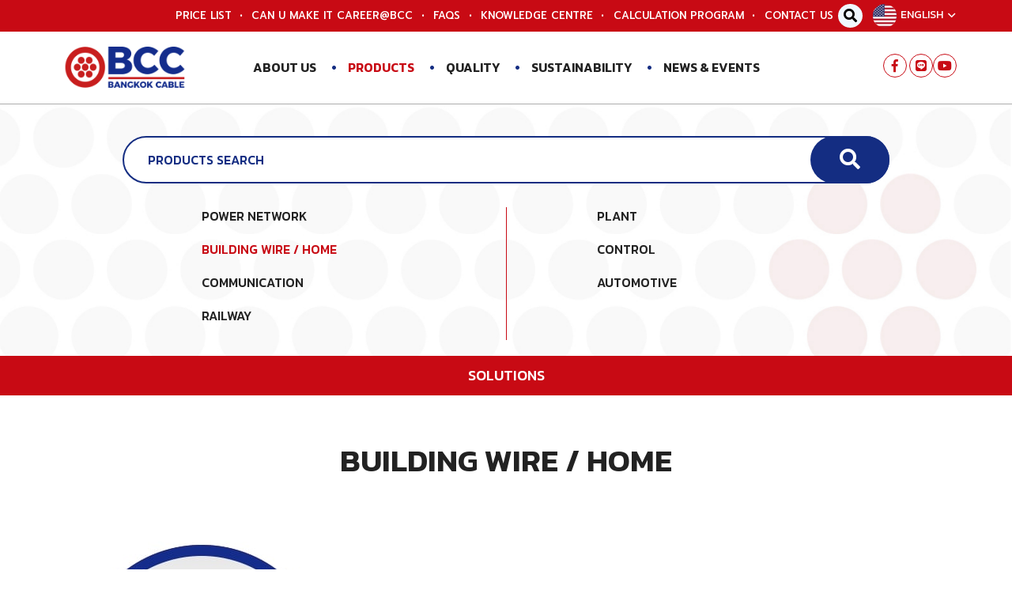

--- FILE ---
content_type: text/html; charset=UTF-8
request_url: https://www.bangkokcable.com/en/solutions/building-wire-home-2
body_size: 9656
content:










<!doctype html>
<html class="no-js" lang="zxx"><!-- InstanceBegin template="/Templates/templates.dwt.php" codeOutsideHTMLIsLocked="false" -->
<head>
		
<link rel="canonical" href="https://www.bangkokcable.com/en/solutions/building-wire-home-2" />
    <link rel="alternate" href="https://www.bangkokcable.com/en/solutions/building-wire-home-2" hreflang="en" />
    <link rel="alternate" href="https://www.bangkokcable.com/th/solutions/building-wire-home-2" hreflang="th" />
<!-- Google Tag Manager -->
<script>(function(w,d,s,l,i){w[l]=w[l]||[];w[l].push({'gtm.start':
	new Date().getTime(),event:'gtm.js'});var f=d.getElementsByTagName(s)[0],
	j=d.createElement(s),dl=l!='dataLayer'?'&l='+l:'';j.async=true;j.src=
	'https://www.googletagmanager.com/gtm.js?id='+i+dl;f.parentNode.insertBefore(j,f);
	})(window,document,'script','dataLayer','GTM-MKDLJQZ');</script>
<!-- End Google Tag Manager -->

<!-- Global site tag (gtag.js) - Google Analytics -->
<script async src="https://www.googletagmanager.com/gtag/js?id=UA-51116553-1"></script>
<script>
	window.dataLayer = window.dataLayer || [];
	function gtag(){dataLayer.push(arguments);}
	gtag('js', new Date());

	gtag('config', 'UA-51116553-1');
</script>

<script type="application/ld+json">
{
  "@context": "https://schema.org",
  "@type": "LocalBusiness",
  "name": "Bangkok Cable",
  "image": "https://www.bangkokcable.com/assets/img/bcc-bangkokcable.png",
  "url": "https://www.bangkokcable.com/",
  "telephone": "(+66)2 254 4550-9",
  "address": {
    "@type": "PostalAddress",
    "streetAddress": "ราชดำริ",
    "addressLocality": "ลุมพินี",
    "postalCode": "10330",
    "addressCountry": "TH"
  }  
}
</script>        
        <base href="https://www.bangkokcable.com/" />
        <meta charset="utf-8">
        <meta http-equiv="x-ua-compatible" content="ie=edge">
        <!-- InstanceBeginEditable name="doctitle" -->
        <title>Solutions - BANGKOK CABLE CO., LTD.</title>
        <!-- InstanceEndEditable -->
        <meta name="description" content="With more than five decades of sustainable growth, Bangkok Cable has established the reputation and 
			success of being Thailand’s leading manufacturer of electric wires and cables." />
        <meta name="Robots" content="index,follow" />
		<meta name="googlebot" content="index,follow,noarchive">

        <!--favicon icon-->
        <link rel="shortcut icon" type="/img/png" href="assets/img/favicon-bangkokcable.png">

        <!-- APPLE TOUCH ICON -->
        <link rel="apple-touch-icon" href="assets/img/webclip.png">

        <!-- OG TAGS -->
        <meta property="og:title" content="บริษัท สายไฟฟ้าบางกอกเคเบิ้ล จำกัด ผู้ผลิตสายไฟฟ้าและสายเคเบิ้ลชั้นนำของประเทศไทย" />
        <meta property="og:type" content="website" />
        <meta property="og:image" content="https://www.bangkokcable.com/assets/img/webclip.png" />
        <meta property="og:url" content="https://www.bangkokcable.com/" />
        <meta property="og:description" content="ผู้ผลิตสายไฟฟ้าและสายเคเบิ้ลชั้นนำของประเทศไทย ผลิตภัณฑ์คุณภาพที่ดีที่สุด พร้อมการบริการที่เหนือกว่า ในราคาที่เหมาะสม 
	และได้รับความไว้วางใจสูงสุดจากลูกค้า และพันธมิตรทางธุรกิจทั่วโลก" />

        <link rel="stylesheet" href="https://use.fontawesome.com/releases/v5.8.1/css/all.css" integrity="sha384-50oBUHEmvpQ+1lW4y57PTFmhCaXp0ML5d60M1M7uH2+nqUivzIebhndOJK28anvf" crossorigin="anonymous">
        <link href="https://fonts.googleapis.com/css?family=Kanit:200,300,400,500,600,700&display=swap" rel="stylesheet">

        <meta name="viewport" content="width=device-width, initial-scale=1">

        <link rel="manifest" href="Templates/site.webmanifest">
        <!-- Place favicon.ico in the root directory -->

		<!-- CSS here -->
        <link rel="stylesheet" href="assets/css/bootstrap.min.css">
        <link rel="stylesheet" href="assets/css/owl.carousel.min.css">
        <link rel="stylesheet" href="assets/css/animate.min.css">
        <link rel="stylesheet" href="assets/css/magnific-popup.css">
        <link rel="stylesheet" href="assets/css/fontawesome-all.min.css">
        <link rel="stylesheet" href="assets/css/themify-icons.css">
        <link rel="stylesheet" href="assets/css/meanmenu.css">
        <link rel="stylesheet" href="assets/css/slick.css">
        <link rel="stylesheet" href="assets/css/main.css">
        <link rel="stylesheet" href="assets/css/responsive.css">

        <!-- Slider Revolution CSS Files -->
        <link rel="stylesheet" type="text/css" href="assets/rs/css/settings.css">
        <link rel="stylesheet" type="text/css" href="assets/rs/css/layers.css">
        <link rel="stylesheet" type="text/css" href="assets/rs/css/navigation.css">
        <!-- Map -->
        <link rel="stylesheet" type="text/css" href="assets/css/customtab_location.css">		
        
        
<!-- InstanceBeginEditable name="head" -->
<!--<script type="text/javascript" src="http://code.jquery.com/jquery-latest.min.js"></script>
<script src="js/products.js"></script>-->
<script type="text/javascript">
$(function(){
    // เงื่อนไข event เมื่อมีการเลื่อน scrollbar ในหน้าเพจ  
     $(window).scroll(function(){  
//      เมื่อเลื่อน scroll bar หน้าเพจ ถึงตำแหน่งที่มากกว่าหรือเท่ากับตำแหน่งที่ต้องการ
//      เมื่อเลื่อน scroll bar หน้าเพจ ถึงตำแหน่ง ที่ทำให้ div
//      class ชื่อ my_float_div ชิดขอบบนพอดี หาจากคำสั่ง
//      console.log($(document).scrollTop());
         if($(document).scrollTop()>270){ 
            $(".my_float_div").css({ /*  */
                'position':'fixed',
                'top':'20px',
				'height':'125px',
				'margin-top':'45px'
            });
         }else{  // เลื่อนกลับมาอยู่ตำแหน่งเดิม ถ้าไม่อยู่ในเงื่อนไข
            $(".my_float_div").css({
                'position':'relative',
				'top':'0px'
			
	
            });
         }  
     });     
});
</script>

<style type="text/css">
	footer{
		position: relative;
		z-index: 0;
	}
	
	.extra-info .contact-map{
		min-height: initial;
	}
	.extra-info.info-open .contact-map{
		min-height: 350px;
	}
	.info-button{
		left: 50% !important;
		position: relative !important;
		margin-left: -70px !important;
	}
	
	header{
		position: relative;
		z-index: 10000;
	}
	.extra-info-1{
		position: relative;
		top: -379px;/*457*/
	}
	@media(min-width: 992px) and (max-width: 1199px){
		.extra-info-1{
		position: relative;
		top: -401px;/*457*/}
	}
	@media(min-width: 769px) and (max-width: 991px){
		.extra-info-1{
		position: relative;
		top: -379px;/*457*/}
	}
	@media(min-width: 415px) and (max-width: 767px){
		.extra-info-1{
		position: relative;
		top: -506px;/*457*/}
	}
	@media(min-width: 342px) and (max-width: 414px){
		.extra-info-1{
		position: relative;
		top: -505px;/*457*/}
	}
	@media(min-width: 320px) and (max-width: 341px){
		.extra-info-1{
		position: relative;
		top: -527px;/*457*/}
	}
	.extra-info-1.info-open-1{
		position: initial;
	}
	.extra-info-1 .history-area{
		min-height: initial;
	}
	.extra-info-1.info-open-1 .history-area{
		min-height: 368px;
	}
	.info-button-1{
		/*left: 50% !important;*/
		position: relative !important;
		/*margin-left: -70px !important;*/
	}
	
	.my_float_div{
    position:relative;
    display:block;
	text-align: center;
  	width: 100%;
    background-color:#fff;
    z-index: 9999;
	}
</style>
<!-- InstanceEndEditable -->
</head>

<body>
<!-- Google Tag Manager (noscript) -->
<noscript><iframe src="https://www.googletagmanager.com/ns.html?id=GTM-MKDLJQZ"
height="0" width="0" style="display:none;visibility:hidden"></iframe></noscript>
<!-- End Google Tag Manager (noscript) -->
<!-- header-start -->
<header>
<div class="header-top-area header-border d-md-block ">
    <div class="container-fluid">  
        <div class="row"> 
    <div class="header-info">
                    <span class="mail-header-icon"> <a href="assets/img/pdf/BCC_E-Book_PriceList.pdf" target="new">PRICE LIST</a></span>
                    <!-- <span class="mail-header-icon"><span style="margin-right: 17px;">•</span> <a href="https://www.bangkokcable.com/en/distribution" >DISTRIBUTION CHANNEL</a></span> -->
                    <span class="mail-header-icon"><span style="margin-right: 17px;">•</span> <a href="https://www.bangkokcable.com/en/join-us" >CAN U MAKE IT CAREER@BCC</a></span>
                    <span class="mail-header-icon"><span style="margin-right: 17px;">•</span> <a href="https://www.bangkokcable.com/en/faq" >FAQS</a></span>
                    <span class="mail-header-icon"><span style="margin-right: 17px;">•</span> <a href="https://www.bangkokcable.com/en/knowledge" >KNOWLEDGE CENTRE</a></span>
                    <span class="mail-header-icon"><span style="margin-right: 17px;">•</span> <a href="https://www.bangkokcable.com/en/calculation" >CALCULATION PROGRAM</a></span>
                    <span class="mail-header-icon"><span style="margin-right: 17px;">•</span> <a href="https://www.bangkokcable.com/en/contact" >CONTACT US</a></span>
                </div>
          <div class="header-top-right top-menu-992">
                    
                    <div class="header-lang  pos-rel f-right" style="display: flex;right: 0;top: 0; position: absolute;">
                        <div class="topnav-language f-right  top-menu-992" style="margin: 8px 3px;position: relative;left: 0px;"> <span><a href="javascript:openSearch();" style="background-color: aliceblue;padding: 3px 7px;border-radius: 50%;"><i style="color: black;font-size: 17px !important;position: relative;" class="fas fa-search"></i></a></span></div>
                        <div class="lang-icon">         
                        	<a href='/en/solutions/building-wire-home-2'><img src='assets/img/EN.png' alt=''>ENGLISH <i class='far fa-angle-down'></i></a>                        </div>
                        <ul class="header-lang-list">
                            <li>        
                        	<a href='/th/solutions/building-wire-home-2'><img src='assets/img/TH.png' alt=''>ภาษาไทย</a></li>
                        </ul>
                    </div>
                </div>     
        
        </div> 
    </div>
</div>
<div id="sticky-header" class="main-menu-area pl-55 pr-55" style="border-bottom: 1px solid #acacac; background:#fff;">
    <div class="container-fluid">
        <div class="row">
            <!--<div class="col-xl-3 col-lg-2 d-flex align-items-center">-->
            <div class="col-xl-2 col-lg-2 d-flex align-items-center">
                <div class="logo">
                                        <a href="https://www.bangkokcable.com/en/home"><img src="assets/img/bcc-bangkokcable.png" alt="" /></a> 
                </div>
            </div>
            <!--<div class="col-xl-8 col-lg-9">-->
            <div class="col-xl-8 col-lg-8">
                <div class="main-menu text-center">
                    <nav id="mobile-menu">
                        <ul>
                            <li ><a>ABOUT US</a>
                                <ul class="sub-menu text-left">
                                
                                	<li><a href="https://www.bangkokcable.com/en/history">OUR JOURNEY</a></li>
                                    <li><a href="https://www.bangkokcable.com/en/mission">VISION, MISSION AND CORE VALUES</a></li>
                                    <!--<li><a href="https://www.bangkokcable.com/en/management">MANAGEMENT TEAM</a></li>-->
                                    <li><a href="https://www.bangkokcable.com/en/board">BOARD OF DIRECTORS</a></li>
                                    <!-- <li><a href="https://www.bangkokcable.com/en/structure">BUSINESS STRUCTURE</a></li> -->
                                    <li><a href="https://www.bangkokcable.com/en/corporate">CORPORATE GOVERNANCE</a></li>
                                    <li><a href="https://www.bangkokcable.com/en/businesses">BCC GROUP OF COMPANIES</a></li>
                                    <li><a href="https://www.bangkokcable.com/en/new-era">NEW ERA OF SUSTAINABLE GROWTH</a></li>
                                    <li><a href="https://www.bangkokcable.com/en/project">SUCCESS STORIES</a></li>
                                    <!--<li><a href="https://www.bangkokcable.com/en/awards">AWARDS</a></li>-->
                                    <li><a href="https://www.bangkokcable.com/en/code-conduct">CODE OF CONDUCT</a></li>
                                    <li><a href="https://www.bangkokcable.com/en/ceo-message">PRESIDENT & CEO MESSAGE</a></li>
                                                                    </ul>
                            </li>
                            <!--<li><a href="https://www.bangkokcable.com/en/products"><span class="hidden-sm" style="color: #142d82; margin-right: 11px; top: -4px; font-size: 18px;">•</span> PRODUCTS</a></li>-->
                            <li class='active'><a><span class="hidden-sm" style="color: #142d82; margin-right: 11px; top: -4px; font-size: 18px;">•</span> PRODUCTS</a>
                                <ul class="sub-menu text-left">
                                    <li><a href="https://www.bangkokcable.com/en/products">PRODUCTS RANGE</a></li>
                                    <li><a href="https://www.bangkokcable.com/en/solutions">SOLUTIONS</a></li>
                                </ul>
                            </li>

                            <li ><a><span class="hidden-sm" style="color: #142d82; margin-right: 11px; top: -4px; font-size: 18px;">•</span> QUALITY</a>
                                <ul class="sub-menu text-left">
                                    <li><a href="https://www.bangkokcable.com/en/quality">QUALITY STANDARDS</a></li>
                                    <li><a href="https://www.bangkokcable.com/en/accredited">ACCREDITED LABORATORIES</a></li>
                                    <li><a href="https://www.bangkokcable.com/en/certificate">MANAGEMENT SYSTEM</a></li>
                                    <li><a href="https://www.bangkokcable.com/en/new-standard">NEW STANDARD TIS 11-2553</a></li>
                                </ul>
                            </li>
                            <li ><a href="https://www.bangkokcable.com/en/sustainability"><span class="hidden-sm" style="color: #142d82; margin-right: 11px; top: -4px; font-size: 18px;">•</span> SUSTAINABILITY</a></li>
                            <!--<li ><a href="https://www.bangkokcable.com/en/innovation"><span class="hidden-sm" style="color: #142d82; margin-right: 11px; top: -4px; font-size: 18px;">•</span> INNOVATION</a></li>-->
                            <li ><a href="https://www.bangkokcable.com/en/news-events"><span class="hidden-sm" style="color: #142d82; margin-right: 11px; top: -4px; font-size: 18px;">•</span> NEWS & EVENTS</a></li>
                            <li class="hidden-lg"><a href="assets/img/pdf/BCC_E-Book_PriceList.pdf" target="new">PRICE LIST</a></li>
                            <li class="hidden-lg "><a href="https://www.bangkokcable.com/en/join-us">CAN U MAKE IT CAREER@BCC</a></li>
                            <li class="hidden-lg "><a href="https://www.bangkokcable.com/en/faq">FAQS</a></li>
                            <li class="hidden-lg "><a href="https://www.bangkokcable.com/en/knowledge">KNOWLEDGE CENTRE</a></li>
                            <li class="hidden-lg "><a href="https://www.bangkokcable.com/en/calculation">CALCULATION PROGRAM</a></li>
                            <li class="hidden-lg "><a href="https://www.bangkokcable.com/en/contact" style="border-bottom: 1px solid rgba(255, 255, 255, 0.5);">CONTACT US</a></li>
                            <li class="hidden-lg" style="float: left; width: 80px;"><a href="https://www.facebook.com/bangkokcable" target="blank" style="padding: 10px 15px; border-top: 0px;"><i class="fab fa-facebook-f" style="color: #fff; font-size: 16px; border: 1px solid #fff; border-radius: 50%; width: 32px; height: 32px; text-align: center; line-height: 30px;"></i> <span style="border-right: 1px solid #ccc; margin: 0 15px; vertical-align: sub;"></span></a></li>
                            <li class="hidden-lg" style="float: left; width: 80px;"><a href="http://line.me/ti/p/~@bangkokcablebcc" target="blank" style="padding: 10px; border-top: 0px;"><i class="fab fa-line" style="color: #fff; font-size: 16px; border: 1px solid #fff; border-radius: 50%; width: 32px; height: 32px; text-align: center; line-height: 30px;"></i></a></li>
                            <!--<li class="hidden-lg" style="float: left; width: 80px;"><a href="https://www.instagram.com/bccgadgets/" target="blank" style="padding: 10px; border-top: 0px;"><i class="fab fa-instagram" style="color: #fff; font-size: 16px; border: 1px solid #fff; border-radius: 50%; width: 32px; height: 32px; text-align: center; line-height: 30px;"></i></a></li>-->
                            
                            <li class="hidden-lg" style="float: left; width: 80px;"><a href="https://www.youtube.com/bccchannelthailand" target="blank" style="padding: 10px; border-top: 0px;"><i class="fab fa-youtube" style="color: #fff; font-size: 16px; border: 1px solid #fff; border-radius: 50%; width: 32px; height: 32px; text-align: center; line-height: 30px;"></i></a></li>
                        </ul>                    
                    </nav>
                </div>
            </div>
            <!--<div class="col-xl-1 col-lg-1 d-lg-block hidden-sm" style="padding-left: 0px;">-->
            <div class="col-xl-2 col-lg-2 d-lg-block hidden-sm" style="padding-left: 0px;">
                <div class="header-right">
                    <div class="header-right-info f-right d-xl-block" style="margin-left: 0px;">
                        <div class="f-left social-m" style="float: left;">
                            <a href="https://www.facebook.com/bangkokcable" target="blank"><i class="fab fa-facebook-f" style="color: #c80a14; font-size: 16px; border: 1px solid #c80a14; border-radius: 50%; width: 32px; height: 32px; text-align: center; line-height: 30px;"></i></a>
                        </div>
                        <div class="hidden-md hidden-mmd" style="float: left;">
                            <span style="border-right: 1px solid #ccc; margin: 0 10px; vertical-align: sub;"></span>
                        </div>
                        <div class="header-right-text" style="float: left;">
                            <a href="http://line.me/ti/p/~@bangkokcablebcc" target="blank"><i class="fab fa-line" style="color: #c80a14; font-size: 16px; border: 1px solid #c80a14; border-radius: 50%; width: 32px; height: 32px; text-align: center; line-height: 30px;"></i></a>
                        </div>
                        <!--<div class="header-right-text" style="float: left;">
                            <a href="https://www.instagram.com/bccgadgets/" target="blank"><i class="fab fa-instagram" style="color: #c80a14; font-size: 16px; border: 1px solid #c80a14; border-radius: 50%; width: 32px; height: 32px; text-align: center; line-height: 30px;"></i></a>
                        </div>-->
                        <div class="hidden-md hidden-mmd" style="float: left;">
                            <span style="border-right: 1px solid #ccc; margin: 0 10px; vertical-align: sub;"></span>
                        </div>
                        <div class="header-right-text" style="float: left;">
                            <a href="https://www.youtube.com/bccchannelthailand" target="blank"><i class="fab fa-youtube" style="color: #c80a14; font-size: 16px; border: 1px solid #c80a14; border-radius: 50%; width: 32px; height: 32px; text-align: center; line-height: 30px;"></i></a>
                        </div>
                    </div>
                
                </div>
            </div>
            <div class="col-12">
                <div class="mobile-menu"></div>
            </div>
        </div>
    </div>
</div></header>
<!-- header-start -->
<main><!-- InstanceBeginEditable name="body" -->
<!--history-start -->
			            <!-- Open / Hide Product Catalog
			<div class="extra-info-1 hide_product_menu"> -->
                
                <div class="history-area pt-40" style="background-image: url(assets/img/products/products-1.jpg); background-size: 100%; ">
                    <div class="container">
                        <div class="row">
                            <!-- 14/11/2025 ซ่อน search-form -->
                            <div class="col-xl-10 col-lg-10 offset-lg-1 offset-xl-1">
                                <form class="search-form" action="https://www.bangkokcable.com/en/search_products" name="formp" method="post" enctype="multipart/form-data">
                                    <input type="text" name="keyword_p" placeholder="PRODUCTS SEARCH">
                                    <button type="submit"><i class="fas fa-search"></i></button>
                                </form>
                            </div>
                        </div>
                        <div class="row mt-30">
                        	<div class="col-xl-4 col-lg-4 col-md-6 offset-lg-2 offset-xl-2 mb-20 product-md-0">
                                <a href="https://www.bangkokcable.com/en/solutions/power-network-1"><h6 class="mb-20 ">POWER NETWORK</h6></a>
                                <a href="https://www.bangkokcable.com/en/solutions/building-wire-home-2"><h6 class="mb-20 text-red">BUILDING WIRE / HOME</h6></a>
                                <a href="https://www.bangkokcable.com/en/solutions/communication-3"><h6 class="mb-20 ">COMMUNICATION</h6></a>
                                <a href="https://www.bangkokcable.com/en/solutions/railway-4"><h6 class="mb-20 ">RAILWAY</h6></a>
                            </div>
                            <div class="col-xl-1 col-lg-1 col-md-1 mb-20 hidden-xs product-md-0" style="border-left: 1px solid #c80a14;"></div>
                            <div class="col-xl-4 col-lg-4 col-md-5 mb-20 ">
                                <a href="https://www.bangkokcable.com/en/solutions/plant-5"><h6 class="mb-20 ">PLANT</h6></a>
                                <a href="https://www.bangkokcable.com/en/solutions/control-6"><h6 class="mb-20 ">CONTROL</h6></a>
                                <!-- 14/11/2025 -->
                                <!-- <a href="https://www.bangkokcable.com/en/solutions/electronic-7"><h6 class="mb-20 ">ELECTRONIC</h6></a> -->
                                <a href="https://www.bangkokcable.com/en/solutions/automotive-8"><h6 class="mb-20 ">AUTOMOTIVE</h6></a>
                            </div>

                        </div>
                    </div>
                </div>
                <!-- Open Product Catalog only-->
				<div class="info-button-1 choose-area pt-10 pb-10 bg-close" style="width: 100%; height: 50px; display: flex; justify-content: center; align-items: center; background-repeat: no-repeat;">
                    <div class="container-fluid">
                        <div class="row">
                            <div class="col-xl-12 col-lg-12 text-center">
                          		<h5 class="font mb-0 font-close" id="text-open">SOLUTIONS</h5>
                            </div>
                        </div>
                    </div>
                </div>
                <!-- <div class="close-icon-1" >
                    <button>
                        <i class="far fa-window-close"></i>
                    </button>
                </div> -->
                <!-- Open / Hide Product Catalog
				<div class="info-button-1 choose-area pt-10 pb-10 bg-open" style="width: 100%; height: 50px; display: flex; justify-content: center; align-items: center; background-repeat: no-repeat;">
                    <div class="container-fluid">
                        <div class="row">
                            <div class="col-xl-12 col-lg-12 text-center">
                                <a class="info-bar-1" href="javascript:void(0);">
                                    <h5 class="font mb-0" id="text-open">OPEN PRODUCT MENU</h5>
                                </a>
                            </div>
                        </div>
                    </div>
                </div>
            </div>-->
           <!--history-end -->

           <!--history-start -->
		   <div class="my_float_div">
            <div class="pt-60">
                <div class="container">
                    <div class="row">
                        <div class="col-xl-12 col-lg-12">
                            <div class="section-title text-center">
                                <h1 class="pb-40 mt-0">BUILDING WIRE / HOME</h1>
                            </div>
                        </div>
                    </div>
                </div>
            </div>
		   </div>
           <!--history-end -->

           <!-- work-area-start -->
            <div class="work-area work-theme-color">
                <div class="container">
                    <div class="row">
                        <!--<div class="col-xl-12 col-lg-12" style="text-align: right;">
                            <div class="portfolioFilter clearfix">
                                <a href="#" data-filter="*" class="current"  style="font-style: italic; text-align: center;">#All</a>
                                <a href="#" data-filter=".low" style="font-style: italic; text-align: center;">#LOW VOLTAGE POWER CABLES</a>
                                <a href="#" data-filter=".medium" style="font-style: italic; text-align: center;">#MEDIUM VOLTAGE POWER CABLES</a>
                            </div>
                        </div>-->
                        <div class="col-xl-12 col-lg-12">
                            <div class="portfolioContainer">
                                                        
                                <div class="col-xl-4 col-lg-4 col-md-6 sec text-center mb-30">
									<a href="https://www.bangkokcable.com/en/solutions-detail/cv-cable-2-17">
                                        <div class="b-work position-relative mb-30">
                                            <div class="b-work-img b-work-img-1">
                                                <img src="system/product/images/0.6_1kv-cv_thumpnail.jpg" alt="0.6/1 kV CV">
                                            </div>
                                        </div>
                                        <div>
                                            <div style="border-top: 3px solid #222; padding: 5px 0; width: 10%; margin: 0 auto;"></div>
                                            <h5 class="mb-0">0.6/1 kV CV</h5>
                                            <div style="border-bottom: 3px solid #222; padding: 5px 0; width: 10%; margin: 0 auto;"></div>
                                        </div>
                                    </a>
                                </div>
                                
							                            
                                <div class="col-xl-4 col-lg-4 col-md-6 sec text-center mb-30">
									<a href="https://www.bangkokcable.com/en/solutions-detail/cv-awa-cable-2-18">
                                        <div class="b-work position-relative mb-30">
                                            <div class="b-work-img b-work-img-1">
                                                <img src="system/product/images/0.6_1kv-cv-awa_thumpnail.png" alt="0.6/1 kV CV-AWA">
                                            </div>
                                        </div>
                                        <div>
                                            <div style="border-top: 3px solid #222; padding: 5px 0; width: 10%; margin: 0 auto;"></div>
                                            <h5 class="mb-0">0.6/1 kV CV-AWA</h5>
                                            <div style="border-bottom: 3px solid #222; padding: 5px 0; width: 10%; margin: 0 auto;"></div>
                                        </div>
                                    </a>
                                </div>
                                
							                            
                                <div class="col-xl-4 col-lg-4 col-md-6 sec text-center mb-30">
									<a href="https://www.bangkokcable.com/en/solutions-detail/cv-swa-cable-2-19">
                                        <div class="b-work position-relative mb-30">
                                            <div class="b-work-img b-work-img-1">
                                                <img src="system/product/images/0.6_1kv-cv-swa_thumpnail.png" alt="0.6/1 kV CV-SWA">
                                            </div>
                                        </div>
                                        <div>
                                            <div style="border-top: 3px solid #222; padding: 5px 0; width: 10%; margin: 0 auto;"></div>
                                            <h5 class="mb-0">0.6/1 kV CV-SWA</h5>
                                            <div style="border-bottom: 3px solid #222; padding: 5px 0; width: 10%; margin: 0 auto;"></div>
                                        </div>
                                    </a>
                                </div>
                                
							                            
                                <div class="col-xl-4 col-lg-4 col-md-6 sec text-center mb-30">
									<a href="https://www.bangkokcable.com/en/solutions-detail/60227-iec01-thw-cable-2-130">
                                        <div class="b-work position-relative mb-30">
                                            <div class="b-work-img b-work-img-1">
                                                <img src="system/product/images/60227-iec01-thw_thumpnail.png" alt="450/750 V 70°C 60227 IEC 01 (THW) ">
                                            </div>
                                        </div>
                                        <div>
                                            <div style="border-top: 3px solid #222; padding: 5px 0; width: 10%; margin: 0 auto;"></div>
                                            <h5 class="mb-0">450/750 V 70°C 60227 IEC 01 (THW) </h5>
                                            <div style="border-bottom: 3px solid #222; padding: 5px 0; width: 10%; margin: 0 auto;"></div>
                                        </div>
                                    </a>
                                </div>
                                
							                            
                                <div class="col-xl-4 col-lg-4 col-md-6 sec text-center mb-30">
									<a href="https://www.bangkokcable.com/en/solutions-detail/60227-iec02-cable-2-131">
                                        <div class="b-work position-relative mb-30">
                                            <div class="b-work-img b-work-img-1">
                                                <img src="system/product/images/450_750-60227-iec02_thumpnail.png" alt="450/750 V 70°C 60227 IEC 02">
                                            </div>
                                        </div>
                                        <div>
                                            <div style="border-top: 3px solid #222; padding: 5px 0; width: 10%; margin: 0 auto;"></div>
                                            <h5 class="mb-0">450/750 V 70°C 60227 IEC 02</h5>
                                            <div style="border-bottom: 3px solid #222; padding: 5px 0; width: 10%; margin: 0 auto;"></div>
                                        </div>
                                    </a>
                                </div>
                                
							                            
                                <div class="col-xl-4 col-lg-4 col-md-6 sec text-center mb-30">
									<a href="https://www.bangkokcable.com/en/solutions-detail/60227-iec05-iv-cable-2-132">
                                        <div class="b-work position-relative mb-30">
                                            <div class="b-work-img b-work-img-1">
                                                <img src="system/product/images/60227-iec05_thumpnail.png" alt="300/500 V 70°C 60227 IEC 05 (IV)">
                                            </div>
                                        </div>
                                        <div>
                                            <div style="border-top: 3px solid #222; padding: 5px 0; width: 10%; margin: 0 auto;"></div>
                                            <h5 class="mb-0">300/500 V 70°C 60227 IEC 05 (IV)</h5>
                                            <div style="border-bottom: 3px solid #222; padding: 5px 0; width: 10%; margin: 0 auto;"></div>
                                        </div>
                                    </a>
                                </div>
                                
							                            
                                <div class="col-xl-4 col-lg-4 col-md-6 sec text-center mb-30">
									<a href="https://www.bangkokcable.com/en/solutions-detail/60227-iec06-vsf-cable-2-133">
                                        <div class="b-work position-relative mb-30">
                                            <div class="b-work-img b-work-img-1">
                                                <img src="system/product/images/60227-iec06-vsf_thumpnail.png" alt="300/500 V 70°C 60227 IEC 06 (VSF)">
                                            </div>
                                        </div>
                                        <div>
                                            <div style="border-top: 3px solid #222; padding: 5px 0; width: 10%; margin: 0 auto;"></div>
                                            <h5 class="mb-0">300/500 V 70°C 60227 IEC 06 (VSF)</h5>
                                            <div style="border-bottom: 3px solid #222; padding: 5px 0; width: 10%; margin: 0 auto;"></div>
                                        </div>
                                    </a>
                                </div>
                                
							                            
                                <div class="col-xl-4 col-lg-4 col-md-6 sec text-center mb-30">
									<a href="https://www.bangkokcable.com/en/solutions-detail/60227-iec07-hiv-cable-2-134">
                                        <div class="b-work position-relative mb-30">
                                            <div class="b-work-img b-work-img-1">
                                                <img src="system/product/images/60227-iec07-hiv_thumpnail.png" alt="300/500 V 90°C 60227 IEC 07 (HIV)">
                                            </div>
                                        </div>
                                        <div>
                                            <div style="border-top: 3px solid #222; padding: 5px 0; width: 10%; margin: 0 auto;"></div>
                                            <h5 class="mb-0">300/500 V 90°C 60227 IEC 07 (HIV)</h5>
                                            <div style="border-bottom: 3px solid #222; padding: 5px 0; width: 10%; margin: 0 auto;"></div>
                                        </div>
                                    </a>
                                </div>
                                
							                            
                                <div class="col-xl-4 col-lg-4 col-md-6 sec text-center mb-30">
									<a href="https://www.bangkokcable.com/en/solutions-detail/60227-iec08-hvsf-cable-2-135">
                                        <div class="b-work position-relative mb-30">
                                            <div class="b-work-img b-work-img-1">
                                                <img src="system/product/images/60227-iec08-hvsf_thumpnail.png" alt="300/500 V 90°C 60227 IEC 08 (HVSF)">
                                            </div>
                                        </div>
                                        <div>
                                            <div style="border-top: 3px solid #222; padding: 5px 0; width: 10%; margin: 0 auto;"></div>
                                            <h5 class="mb-0">300/500 V 90°C 60227 IEC 08 (HVSF)</h5>
                                            <div style="border-bottom: 3px solid #222; padding: 5px 0; width: 10%; margin: 0 auto;"></div>
                                        </div>
                                    </a>
                                </div>
                                
							                            
                                <div class="col-xl-4 col-lg-4 col-md-6 sec text-center mb-30">
									<a href="https://www.bangkokcable.com/en/solutions-detail/60227-iec10-cable-2-136">
                                        <div class="b-work position-relative mb-30">
                                            <div class="b-work-img b-work-img-1">
                                                <img src="system/product/images/300_500V70˚CxIEC10_thumpnail.png" alt="300/500 V 70°C 60227 IEC 10">
                                            </div>
                                        </div>
                                        <div>
                                            <div style="border-top: 3px solid #222; padding: 5px 0; width: 10%; margin: 0 auto;"></div>
                                            <h5 class="mb-0">300/500 V 70°C 60227 IEC 10</h5>
                                            <div style="border-bottom: 3px solid #222; padding: 5px 0; width: 10%; margin: 0 auto;"></div>
                                        </div>
                                    </a>
                                </div>
                                
							                            
                                <div class="col-xl-4 col-lg-4 col-md-6 sec text-center mb-30">
									<a href="https://www.bangkokcable.com/en/solutions-detail/60227-iec43-cable-2-137">
                                        <div class="b-work position-relative mb-30">
                                            <div class="b-work-img b-work-img-1">
                                                <img src="system/product/images/60227-iec43_thumpnail.png" alt="300/300 V 70°C 60227 IEC 43">
                                            </div>
                                        </div>
                                        <div>
                                            <div style="border-top: 3px solid #222; padding: 5px 0; width: 10%; margin: 0 auto;"></div>
                                            <h5 class="mb-0">300/300 V 70°C 60227 IEC 43</h5>
                                            <div style="border-bottom: 3px solid #222; padding: 5px 0; width: 10%; margin: 0 auto;"></div>
                                        </div>
                                    </a>
                                </div>
                                
							                            
                                <div class="col-xl-4 col-lg-4 col-md-6 sec text-center mb-30">
									<a href="https://www.bangkokcable.com/en/solutions-detail/60227-iec52-vkf-cable-2-138">
                                        <div class="b-work position-relative mb-30">
                                            <div class="b-work-img b-work-img-1">
                                                <img src="system/product/images/60227-iec52-vkf_thumpnail.png" alt="300/300 V 70°C 60227 IEC 52 (VKF)">
                                            </div>
                                        </div>
                                        <div>
                                            <div style="border-top: 3px solid #222; padding: 5px 0; width: 10%; margin: 0 auto;"></div>
                                            <h5 class="mb-0">300/300 V 70°C 60227 IEC 52 (VKF)</h5>
                                            <div style="border-bottom: 3px solid #222; padding: 5px 0; width: 10%; margin: 0 auto;"></div>
                                        </div>
                                    </a>
                                </div>
                                
							                            
                                <div class="col-xl-4 col-lg-4 col-md-6 sec text-center mb-30">
									<a href="https://www.bangkokcable.com/en/solutions-detail/60227-iec52-cable-2-139">
                                        <div class="b-work position-relative mb-30">
                                            <div class="b-work-img b-work-img-1">
                                                <img src="system/product/images/60227-iec52_thumpnail.png" alt="300/300 V 70°C 60227 IEC 52 ">
                                            </div>
                                        </div>
                                        <div>
                                            <div style="border-top: 3px solid #222; padding: 5px 0; width: 10%; margin: 0 auto;"></div>
                                            <h5 class="mb-0">300/300 V 70°C 60227 IEC 52 </h5>
                                            <div style="border-bottom: 3px solid #222; padding: 5px 0; width: 10%; margin: 0 auto;"></div>
                                        </div>
                                    </a>
                                </div>
                                
							                            
                                <div class="col-xl-4 col-lg-4 col-md-6 sec text-center mb-30">
									<a href="https://www.bangkokcable.com/en/solutions-detail/60227-iec53-vkf-cable-2-140">
                                        <div class="b-work position-relative mb-30">
                                            <div class="b-work-img b-work-img-1">
                                                <img src="system/product/images/60227IEC53(VKF)_thumpnail.png" alt="300/500 V 70°C 60227 IEC 53 (VKF)">
                                            </div>
                                        </div>
                                        <div>
                                            <div style="border-top: 3px solid #222; padding: 5px 0; width: 10%; margin: 0 auto;"></div>
                                            <h5 class="mb-0">300/500 V 70°C 60227 IEC 53 (VKF)</h5>
                                            <div style="border-bottom: 3px solid #222; padding: 5px 0; width: 10%; margin: 0 auto;"></div>
                                        </div>
                                    </a>
                                </div>
                                
							                            
                                <div class="col-xl-4 col-lg-4 col-md-6 sec text-center mb-30">
									<a href="https://www.bangkokcable.com/en/solutions-detail/60227-iec53-cable-2-141">
                                        <div class="b-work position-relative mb-30">
                                            <div class="b-work-img b-work-img-1">
                                                <img src="system/product/images/60227IEC53_thumpnail.png" alt="300/500 V 70°C 60227 IEC 53">
                                            </div>
                                        </div>
                                        <div>
                                            <div style="border-top: 3px solid #222; padding: 5px 0; width: 10%; margin: 0 auto;"></div>
                                            <h5 class="mb-0">300/500 V 70°C 60227 IEC 53</h5>
                                            <div style="border-bottom: 3px solid #222; padding: 5px 0; width: 10%; margin: 0 auto;"></div>
                                        </div>
                                    </a>
                                </div>
                                
							                            
                                <div class="col-xl-4 col-lg-4 col-md-6 sec text-center mb-30">
									<a href="https://www.bangkokcable.com/en/solutions-detail/60227-iec56-hvkf-cable-2-142">
                                        <div class="b-work position-relative mb-30">
                                            <div class="b-work-img b-work-img-1">
                                                <img src="system/product/images/60227-iec56-hvkf_thumpnail.png" alt="300/300 V 90°C 60227 IEC 56 (HVKF)">
                                            </div>
                                        </div>
                                        <div>
                                            <div style="border-top: 3px solid #222; padding: 5px 0; width: 10%; margin: 0 auto;"></div>
                                            <h5 class="mb-0">300/300 V 90°C 60227 IEC 56 (HVKF)</h5>
                                            <div style="border-bottom: 3px solid #222; padding: 5px 0; width: 10%; margin: 0 auto;"></div>
                                        </div>
                                    </a>
                                </div>
                                
							                            
                                <div class="col-xl-4 col-lg-4 col-md-6 sec text-center mb-30">
									<a href="https://www.bangkokcable.com/en/solutions-detail/item-2-143">
                                        <div class="b-work position-relative mb-30">
                                            <div class="b-work-img b-work-img-1">
                                                <img src="system/product/images/60227-iec56_thumpnail.png" alt="300/300 V 90°C 60227 IEC 56">
                                            </div>
                                        </div>
                                        <div>
                                            <div style="border-top: 3px solid #222; padding: 5px 0; width: 10%; margin: 0 auto;"></div>
                                            <h5 class="mb-0">300/300 V 90°C 60227 IEC 56</h5>
                                            <div style="border-bottom: 3px solid #222; padding: 5px 0; width: 10%; margin: 0 auto;"></div>
                                        </div>
                                    </a>
                                </div>
                                
							                            
                                <div class="col-xl-4 col-lg-4 col-md-6 sec text-center mb-30">
									<a href="https://www.bangkokcable.com/en/solutions-detail/item-2-144">
                                        <div class="b-work position-relative mb-30">
                                            <div class="b-work-img b-work-img-1">
                                                <img src="system/product/images/60227-iec57-hvkf_thumpnail.png" alt="300/500 V 90°C 60227 IEC 57 (HVKF)">
                                            </div>
                                        </div>
                                        <div>
                                            <div style="border-top: 3px solid #222; padding: 5px 0; width: 10%; margin: 0 auto;"></div>
                                            <h5 class="mb-0">300/500 V 90°C 60227 IEC 57 (HVKF)</h5>
                                            <div style="border-bottom: 3px solid #222; padding: 5px 0; width: 10%; margin: 0 auto;"></div>
                                        </div>
                                    </a>
                                </div>
                                
							                            
                                <div class="col-xl-4 col-lg-4 col-md-6 sec text-center mb-30">
									<a href="https://www.bangkokcable.com/en/solutions-detail/60227-iec57-cable-2-145">
                                        <div class="b-work position-relative mb-30">
                                            <div class="b-work-img b-work-img-1">
                                                <img src="system/product/images/60227IEC57_thumpnail.png" alt="300/500 V 90°C 60227 IEC 57">
                                            </div>
                                        </div>
                                        <div>
                                            <div style="border-top: 3px solid #222; padding: 5px 0; width: 10%; margin: 0 auto;"></div>
                                            <h5 class="mb-0">300/500 V 90°C 60227 IEC 57</h5>
                                            <div style="border-bottom: 3px solid #222; padding: 5px 0; width: 10%; margin: 0 auto;"></div>
                                        </div>
                                    </a>
                                </div>
                                
							                            
                                <div class="col-xl-4 col-lg-4 col-md-6 sec text-center mb-30">
									<a href="https://www.bangkokcable.com/en/solutions-detail/vaf-cable-2-146">
                                        <div class="b-work position-relative mb-30">
                                            <div class="b-work-img b-work-img-1">
                                                <img src="system/product/images/60227VAF_thumpnail.png" alt="300/500 V 70°C VAF">
                                            </div>
                                        </div>
                                        <div>
                                            <div style="border-top: 3px solid #222; padding: 5px 0; width: 10%; margin: 0 auto;"></div>
                                            <h5 class="mb-0">300/500 V 70°C VAF</h5>
                                            <div style="border-bottom: 3px solid #222; padding: 5px 0; width: 10%; margin: 0 auto;"></div>
                                        </div>
                                    </a>
                                </div>
                                
							                            
                                <div class="col-xl-4 col-lg-4 col-md-6 sec text-center mb-30">
									<a href="https://www.bangkokcable.com/en/solutions-detail/vaf-g-cable-2-147">
                                        <div class="b-work position-relative mb-30">
                                            <div class="b-work-img b-work-img-1">
                                                <img src="system/product/images/60227VAF-G_thumpnail.png" alt="300/500 V 70°C VAF-G">
                                            </div>
                                        </div>
                                        <div>
                                            <div style="border-top: 3px solid #222; padding: 5px 0; width: 10%; margin: 0 auto;"></div>
                                            <h5 class="mb-0">300/500 V 70°C VAF-G</h5>
                                            <div style="border-bottom: 3px solid #222; padding: 5px 0; width: 10%; margin: 0 auto;"></div>
                                        </div>
                                    </a>
                                </div>
                                
							                            
                                <div class="col-xl-4 col-lg-4 col-md-6 sec text-center mb-30">
									<a href="https://www.bangkokcable.com/en/solutions-detail/nyy-cable-2-148">
                                        <div class="b-work position-relative mb-30">
                                            <div class="b-work-img b-work-img-1">
                                                <img src="system/product/images/NYY_thumpnail.png" alt="450/750 V 70°C NYY">
                                            </div>
                                        </div>
                                        <div>
                                            <div style="border-top: 3px solid #222; padding: 5px 0; width: 10%; margin: 0 auto;"></div>
                                            <h5 class="mb-0">450/750 V 70°C NYY</h5>
                                            <div style="border-bottom: 3px solid #222; padding: 5px 0; width: 10%; margin: 0 auto;"></div>
                                        </div>
                                    </a>
                                </div>
                                
							                            
                                <div class="col-xl-4 col-lg-4 col-md-6 sec text-center mb-30">
									<a href="https://www.bangkokcable.com/en/solutions-detail/nyy-g-cable-2-149">
                                        <div class="b-work position-relative mb-30">
                                            <div class="b-work-img b-work-img-1">
                                                <img src="system/product/images/NYY-G_thumpnail.png" alt="450/750 V 70°C NYY-G">
                                            </div>
                                        </div>
                                        <div>
                                            <div style="border-top: 3px solid #222; padding: 5px 0; width: 10%; margin: 0 auto;"></div>
                                            <h5 class="mb-0">450/750 V 70°C NYY-G</h5>
                                            <div style="border-bottom: 3px solid #222; padding: 5px 0; width: 10%; margin: 0 auto;"></div>
                                        </div>
                                    </a>
                                </div>
                                
							                            
                                <div class="col-xl-4 col-lg-4 col-md-6 sec text-center mb-30">
									<a href="https://www.bangkokcable.com/en/solutions-detail/vct-cable-2-150">
                                        <div class="b-work position-relative mb-30">
                                            <div class="b-work-img b-work-img-1">
                                                <img src="system/product/images/450-750-V70-VCT.png" alt="450/750 V 70°C VCT">
                                            </div>
                                        </div>
                                        <div>
                                            <div style="border-top: 3px solid #222; padding: 5px 0; width: 10%; margin: 0 auto;"></div>
                                            <h5 class="mb-0">450/750 V 70°C VCT</h5>
                                            <div style="border-bottom: 3px solid #222; padding: 5px 0; width: 10%; margin: 0 auto;"></div>
                                        </div>
                                    </a>
                                </div>
                                
							                            
                                <div class="col-xl-4 col-lg-4 col-md-6 sec text-center mb-30">
									<a href="https://www.bangkokcable.com/en/solutions-detail/item-2-151">
                                        <div class="b-work position-relative mb-30">
                                            <div class="b-work-img b-work-img-1">
                                                <img src="system/product/images/450_750 V 70C VCT-G.png" alt="450/750 V 70°C VCT-G">
                                            </div>
                                        </div>
                                        <div>
                                            <div style="border-top: 3px solid #222; padding: 5px 0; width: 10%; margin: 0 auto;"></div>
                                            <h5 class="mb-0">450/750 V 70°C VCT-G</h5>
                                            <div style="border-bottom: 3px solid #222; padding: 5px 0; width: 10%; margin: 0 auto;"></div>
                                        </div>
                                    </a>
                                </div>
                                
							                            
                                <div class="col-xl-4 col-lg-4 col-md-6 sec text-center mb-30">
									<a href="https://www.bangkokcable.com/en/solutions-detail/item-2-155">
                                        <div class="b-work position-relative mb-30">
                                            <div class="b-work-img b-work-img-1">
                                                <img src="system/product/images/0.6_1 kV NYY-SWA.png" alt="0.6/1 kV NYY-SWA">
                                            </div>
                                        </div>
                                        <div>
                                            <div style="border-top: 3px solid #222; padding: 5px 0; width: 10%; margin: 0 auto;"></div>
                                            <h5 class="mb-0">0.6/1 kV NYY-SWA</h5>
                                            <div style="border-bottom: 3px solid #222; padding: 5px 0; width: 10%; margin: 0 auto;"></div>
                                        </div>
                                    </a>
                                </div>
                                
							                            
                                <div class="col-xl-4 col-lg-4 col-md-6 sec text-center mb-30">
									<a href="https://www.bangkokcable.com/en/solutions-detail/item-2-156">
                                        <div class="b-work position-relative mb-30">
                                            <div class="b-work-img b-work-img-1">
                                                <img src="system/product/images/0.6_1 kV NYCY.png" alt="0.6/1 kV NYCY">
                                            </div>
                                        </div>
                                        <div>
                                            <div style="border-top: 3px solid #222; padding: 5px 0; width: 10%; margin: 0 auto;"></div>
                                            <h5 class="mb-0">0.6/1 kV NYCY</h5>
                                            <div style="border-bottom: 3px solid #222; padding: 5px 0; width: 10%; margin: 0 auto;"></div>
                                        </div>
                                    </a>
                                </div>
                                
							                            
                                <div class="col-xl-4 col-lg-4 col-md-6 sec text-center mb-30">
									<a href="https://www.bangkokcable.com/en/solutions-detail/item-2-180">
                                        <div class="b-work position-relative mb-30">
                                            <div class="b-work-img b-work-img-1">
                                                <img src="system/product/images/450_750 V 70C NYCY.png" alt="450/750 V 70°C NYCY">
                                            </div>
                                        </div>
                                        <div>
                                            <div style="border-top: 3px solid #222; padding: 5px 0; width: 10%; margin: 0 auto;"></div>
                                            <h5 class="mb-0">450/750 V 70°C NYCY</h5>
                                            <div style="border-bottom: 3px solid #222; padding: 5px 0; width: 10%; margin: 0 auto;"></div>
                                        </div>
                                    </a>
                                </div>
                                
							                            
                                <div class="col-xl-4 col-lg-4 col-md-6 sec text-center mb-30">
									<a href="https://www.bangkokcable.com/en/solutions-detail/frc-xl-lshf-cable-2-107">
                                        <div class="b-work position-relative mb-30">
                                            <div class="b-work-img b-work-img-1">
                                                <img src="system/product/images/600_1000V-FRC-XL-LSHF_thumpnail.png" alt="600/1000 V FRC-XL-LSHF 1 core">
                                            </div>
                                        </div>
                                        <div>
                                            <div style="border-top: 3px solid #222; padding: 5px 0; width: 10%; margin: 0 auto;"></div>
                                            <h5 class="mb-0">600/1000 V FRC-XL-LSHF 1 core</h5>
                                            <div style="border-bottom: 3px solid #222; padding: 5px 0; width: 10%; margin: 0 auto;"></div>
                                        </div>
                                    </a>
                                </div>
                                
							                            
                                <div class="col-xl-4 col-lg-4 col-md-6 sec text-center mb-30">
									<a href="https://www.bangkokcable.com/en/solutions-detail/frc-xlpe-lshf-cable-2-108">
                                        <div class="b-work position-relative mb-30">
                                            <div class="b-work-img b-work-img-1">
                                                <img src="system/product/images/06_1kV-FRC-XLPE-LSHF.png" alt="0.6/1 kV FRC-XLPE/LSHF 1 core">
                                            </div>
                                        </div>
                                        <div>
                                            <div style="border-top: 3px solid #222; padding: 5px 0; width: 10%; margin: 0 auto;"></div>
                                            <h5 class="mb-0">0.6/1 kV FRC-XLPE/LSHF 1 core</h5>
                                            <div style="border-bottom: 3px solid #222; padding: 5px 0; width: 10%; margin: 0 auto;"></div>
                                        </div>
                                    </a>
                                </div>
                                
							                            
                                <div class="col-xl-4 col-lg-4 col-md-6 sec text-center mb-30">
									<a href="https://www.bangkokcable.com/en/solutions-detail/item-2-111">
                                        <div class="b-work position-relative mb-30">
                                            <div class="b-work-img b-work-img-1">
                                                <img src="system/product/images/0.6_1 kV FRC-XLPELSHF 2,3,4 cores.png" alt="0.6/1 kV FRC-XLPE/LSHF 2,3,4 cores">
                                            </div>
                                        </div>
                                        <div>
                                            <div style="border-top: 3px solid #222; padding: 5px 0; width: 10%; margin: 0 auto;"></div>
                                            <h5 class="mb-0">0.6/1 kV FRC-XLPE/LSHF 2,3,4 cores</h5>
                                            <div style="border-bottom: 3px solid #222; padding: 5px 0; width: 10%; margin: 0 auto;"></div>
                                        </div>
                                    </a>
                                </div>
                                
							                            
                                <div class="col-xl-4 col-lg-4 col-md-6 sec text-center mb-30">
									<a href="https://www.bangkokcable.com/en/solutions-detail/item-2-128">
                                        <div class="b-work position-relative mb-30">
                                            <div class="b-work-img b-work-img-1">
                                                <img src="system/product/images/0.61 kV FRC-XLPE-SWA-LSHF 2,3,4 cores.png" alt="0.6/1 kV FRC-XLPE/SWA/LSHF 2,3,4 cores">
                                            </div>
                                        </div>
                                        <div>
                                            <div style="border-top: 3px solid #222; padding: 5px 0; width: 10%; margin: 0 auto;"></div>
                                            <h5 class="mb-0">0.6/1 kV FRC-XLPE/SWA/LSHF 2,3,4 cores</h5>
                                            <div style="border-bottom: 3px solid #222; padding: 5px 0; width: 10%; margin: 0 auto;"></div>
                                        </div>
                                    </a>
                                </div>
                                
							                            
                                <div class="col-xl-4 col-lg-4 col-md-6 sec text-center mb-30">
									<a href="https://www.bangkokcable.com/en/solutions-detail/item-2-129">
                                        <div class="b-work position-relative mb-30">
                                            <div class="b-work-img b-work-img-1">
                                                <img src="system/product/images/0.6_1 kV FRC-XLPE_LSHF-S.png" alt="0.6/1 kV FRC-XLPE/LSHF-S 2-30 cores">
                                            </div>
                                        </div>
                                        <div>
                                            <div style="border-top: 3px solid #222; padding: 5px 0; width: 10%; margin: 0 auto;"></div>
                                            <h5 class="mb-0">0.6/1 kV FRC-XLPE/LSHF-S 2-30 cores</h5>
                                            <div style="border-bottom: 3px solid #222; padding: 5px 0; width: 10%; margin: 0 auto;"></div>
                                        </div>
                                    </a>
                                </div>
                                
							                            
                                <div class="col-xl-4 col-lg-4 col-md-6 sec text-center mb-30">
									<a href="https://www.bangkokcable.com/en/solutions-detail/item-2-169">
                                        <div class="b-work position-relative mb-30">
                                            <div class="b-work-img b-work-img-1">
                                                <img src="system/product/images/600_1000 V XL-LSHF 1 CORE.png" alt="600/1000 V XL-LSHF 1 CORE">
                                            </div>
                                        </div>
                                        <div>
                                            <div style="border-top: 3px solid #222; padding: 5px 0; width: 10%; margin: 0 auto;"></div>
                                            <h5 class="mb-0">600/1000 V XL-LSHF 1 CORE</h5>
                                            <div style="border-bottom: 3px solid #222; padding: 5px 0; width: 10%; margin: 0 auto;"></div>
                                        </div>
                                    </a>
                                </div>
                                
							                            
                                <div class="col-xl-4 col-lg-4 col-md-6 sec text-center mb-30">
									<a href="https://www.bangkokcable.com/en/solutions-detail/item-2-170">
                                        <div class="b-work position-relative mb-30">
                                            <div class="b-work-img b-work-img-1">
                                                <img src="system/product/images/0.6_1 kV XLPE_LSHF (1 CORE).png" alt="0.6/1 kV XLPE/LSHF 1 CORE">
                                            </div>
                                        </div>
                                        <div>
                                            <div style="border-top: 3px solid #222; padding: 5px 0; width: 10%; margin: 0 auto;"></div>
                                            <h5 class="mb-0">0.6/1 kV XLPE/LSHF 1 CORE</h5>
                                            <div style="border-bottom: 3px solid #222; padding: 5px 0; width: 10%; margin: 0 auto;"></div>
                                        </div>
                                    </a>
                                </div>
                                
							                            
                                <div class="col-xl-4 col-lg-4 col-md-6 sec text-center mb-30">
									<a href="https://www.bangkokcable.com/en/solutions-detail/item-2-171">
                                        <div class="b-work position-relative mb-30">
                                            <div class="b-work-img b-work-img-1">
                                                <img src="system/product/images/0.6_1 kV XLPE_LSHF 2,3,4 CORES.png" alt="0.6/1 kV XLPE/LSHF 2,3,4 CORES">
                                            </div>
                                        </div>
                                        <div>
                                            <div style="border-top: 3px solid #222; padding: 5px 0; width: 10%; margin: 0 auto;"></div>
                                            <h5 class="mb-0">0.6/1 kV XLPE/LSHF 2,3,4 CORES</h5>
                                            <div style="border-bottom: 3px solid #222; padding: 5px 0; width: 10%; margin: 0 auto;"></div>
                                        </div>
                                    </a>
                                </div>
                                
							                            
                                <div class="col-xl-4 col-lg-4 col-md-6 sec text-center mb-30">
									<a href="https://www.bangkokcable.com/en/solutions-detail/item-2-172">
                                        <div class="b-work position-relative mb-30">
                                            <div class="b-work-img b-work-img-1">
                                                <img src="system/product/images/0.6_1 kV XLPE_SWA_LSHF 2,3,4 CORES.png" alt="0.6/1 kV XLPE/SWA/LSHF 2,3,4 CORES">
                                            </div>
                                        </div>
                                        <div>
                                            <div style="border-top: 3px solid #222; padding: 5px 0; width: 10%; margin: 0 auto;"></div>
                                            <h5 class="mb-0">0.6/1 kV XLPE/SWA/LSHF 2,3,4 CORES</h5>
                                            <div style="border-bottom: 3px solid #222; padding: 5px 0; width: 10%; margin: 0 auto;"></div>
                                        </div>
                                    </a>
                                </div>
                                
							                            
                                <div class="col-xl-4 col-lg-4 col-md-6 sec text-center mb-30">
									<a href="https://www.bangkokcable.com/en/solutions-detail/item-2-173">
                                        <div class="b-work position-relative mb-30">
                                            <div class="b-work-img b-work-img-1">
                                                <img src="system/product/images/0.6_1 kV XLPE_LSHF-S 2-30 cores.png" alt="0.6/1 kV XLPE/LSHF-S 2-30 cores">
                                            </div>
                                        </div>
                                        <div>
                                            <div style="border-top: 3px solid #222; padding: 5px 0; width: 10%; margin: 0 auto;"></div>
                                            <h5 class="mb-0">0.6/1 kV XLPE/LSHF-S 2-30 cores</h5>
                                            <div style="border-bottom: 3px solid #222; padding: 5px 0; width: 10%; margin: 0 auto;"></div>
                                        </div>
                                    </a>
                                </div>
                                
							
                            </div>
                        </div>
                    </div>
                </div>
            </div>
            <!-- work-area-end -->
			<!-- InstanceEndEditable -->

</main>
<!-- footer-area-start -->
 
<footer>
	<div class="extra-info">
	         <div class="info-button" style="background-color: rgb(20,45,130); width: 140px; height: 70px; border-radius: 140px 140px 0 0; text-align: center; margin-left: 44%;">
        <a class="info-bar" href="javascript:void(0);"><i class="fas fa-long-arrow-alt-up" style="color: #fff; line-height: 20px; font-size: 25px; font-weight: 200; margin-top: 15px;"><br> <h6 class="text-white map_txt"></h6></i> </a>
    </div>  
	  
            <div class="map-area">
                <div class="map-wrapper">
                    <div id="contact-map" class="contact-map hide_content" style="">
            	<!-- map-start -->
				                <div id="m1" class="tabcont_map" style="display:none;">     <!-- by IT-BCC2 --> 
                <iframe src="https://maps.google.com/maps?t=m&hl=th-TH&gl=US&mapclient=embed&cid=802863030415956580&ie=UTF8&hq=&hnear=&ll=13.734831,100.53913&spn=0.006295,0.006295&iwloc=A&output=embed" width="100%" height="100%" frameborder="0" style="border:0" allowfullscreen></iframe> 
                <!--<div class="map-area">
                    <div class="map-wrapper">-->
                        <!--<div id="contact-map" class="contact-map"></div>-->
                    <!--</div>
                </div>-->
                </div> <!-- by IT-BCC2 -->
                                <div id="m2" class="tabcont_map" style="display:none;">     <!-- by IT-BCC2 --> 
                <iframe src="https://maps.google.com/maps?t=m&hl=th-TH&gl=US&mapclient=embed&cid=6565130167428823084&ie=UTF8&hq=&hnear=&ll=13.60315,100.553542&spn=0.006295,0.006295&iwloc=A&output=embed" width="100%" height="100%" frameborder="0" style="border:0" allowfullscreen></iframe> 
                <!--<div class="map-area">
                    <div class="map-wrapper">-->
                        <!--<div id="contact-map" class="contact-map"></div>-->
                    <!--</div>
                </div>-->
                </div> <!-- by IT-BCC2 -->
                                <div id="m3" class="tabcont_map" style="display:none;">     <!-- by IT-BCC2 --> 
                <iframe src="https://www.google.com/maps/embed?pb=!1m14!1m8!1m3!1d15513.325176813787!2d101.0044685!3d13.57656!3m2!1i1024!2i768!4f13.1!3m3!1m2!1s0x0%3A0x3004c2dd8fa09dc!2sBangkok%20Cable%20Co.%2C%20Ltd.!5e0!3m2!1sen!2sth!4v1591329768197!5m2!1sen!2sth" width="100%" height="100%" frameborder="0" style="border:0;" allowfullscreen="" aria-hidden="false" tabindex="0"></iframe> 
                <!--<div class="map-area">
                    <div class="map-wrapper">-->
                        <!--<div id="contact-map" class="contact-map"></div>-->
                    <!--</div>
                </div>-->
                </div> <!-- by IT-BCC2 -->
                			</div>
        </div>
    </div>
</div>   

<div class="tab">	<!-- by IT-BCC2 -->

<div class="footer-top-area bg-blue" style="border:1px solid #c80a14;">
    <div class="container">
        <div class="row d-flex align-items-center">
        
            <div class="col-xl-4 col-lg-4 col-md-4 map-footer" style="border-right: 1px solid #c80a14;">
                <!--<h5 class="text-white pt-20 pb-20 mb-0 text-center">HEAD OFFICE</h5>-->
                <a class="tablinks" style="cursor: pointer;" onclick="openCity(event, '1', 'm1')" id="defaultOpen"><h5 class="text-white pt-20 pb-20 mb-0 text-center">HEAD OFFICE</h5></a>
            </div>
            <div class="col-xl-4 col-lg-4 col-md-4 map-footer" style="border-right: 1px solid #c80a14;">
                <!--<h5 class="text-white pt-20 pb-20 mb-0 text-center">SAMUT PRAKAN FACTORY</h5>-->
                <a class="tablinks" style="cursor: pointer;" onclick="openCity(event, '2', 'm2')"><h5 class="text-white pt-20 pb-20 mb-0 text-center">SAMUT PRAKAN FACTORY</h5></a>
            </div>
            <div class="col-xl-4 col-lg-4 col-md-4 map-footer">
                <a class="tablinks" style="cursor: pointer;" onclick="openCity(event, '3', 'm3')"><h5 class="text-white pt-20 pb-20 mb-0 text-center">CHACHOENGSAO FACTORY</h5></a>
            </div>
            
            <!--	//Comment 16.09.2022
            <div class="col-xl-3 col-lg-3 col-md-3">
                <a class="tablinks" style="cursor: pointer;" onclick="openCity(event, '4', 'm4')"><h5 class="text-white pt-20 pb-20 mb-0 text-center">BAN PHO FACTORY</h5></a>
            </div>-->
        
        </div>
    </div>
</div>
</div>	<!-- by IT-BCC2 -->

<div id="1" class="tabcont_add">     <!-- by IT-BCC2 -->     

<div class="footer-widget-area footer-red text-center" style="background-image: url(assets/img/footer.jpg); background-size: 100%; background-position: top;">
    <div class="container">
        <div class="row pt-40 pb-40">
            <div class="col-xl-12 col-lg-12 col-md-12">
                <div class="footer-wrapper mb-30">
                    <div class="footer-text footer-2-text">
                        <h2 class="text-white">BANGKOK CABLE CO., LTD. (HEAD OFFICE)</h2>
                        <p class="text-white">187/1 Ratchadamri Rd., Lumphini, Pathum Wan, Bangkok 10330</p>
                    </div>
                </div>
            </div>
            
               
      <div class="col-xl-4 col-lg-4 col-md-4">
	  <a href="tel:022544550"><img src="assets/img/phone.png"></a>
     <a href="tel:022544550"><p class="text-white" style="font-weight: 500; font-size: 16px; margin-top: 15px;">TEL : (+66)2 055 4500</p></a>
       </div>
         <div class="col-xl-4 col-lg-4 col-md-4">
          <a href="https://www.bangkokcable.com/en/contact" target="new"><img src="assets/img/mail.png"></a>
              <a href="https://www.bangkokcable.com/en/contact" target="new">  <p class="text-white2" style="font-weight: 500; font-size: 15px; margin-top: 15px;">E-MAIL : SALES@BANGKOKCABLE.COM</p></a>
          </div>
            <div class="col-xl-4 col-lg-4 col-md-4">
                <img src="assets/img/fax.png">
                <p class="text-white" style="font-weight: 500; font-size: 16px; margin-top: 15px;">FAX : (+66)2 253 6028, (+66)2 253 5973</p>
            </div>
                 
           
          
          
          
      </div>
    </div>
</div>
</div> <!-- by IT-BCC2 -->
<div id="2" class="tabcont_add">     <!-- by IT-BCC2 -->     

<div class="footer-widget-area footer-red text-center" style="background-image: url(assets/img/footer.jpg); background-size: 100%; background-position: top;">
    <div class="container">
        <div class="row pt-40 pb-40">
            <div class="col-xl-12 col-lg-12 col-md-12">
                <div class="footer-wrapper mb-30">
                    <div class="footer-text footer-2-text">
                        <h2 class="text-white">BANGKOK CABLE CO., LTD. (SAMUT PRAKAN FACTORY)</h2>
                        <p class="text-white">93 Moo 11, Suksawat Rd., Nai Khlong Bang Pla Kot,    Phra Samut Chedi, Samut Prakan 10290</p>
                    </div>
                </div>
            </div>
            
               
      <div class="col-xl-4 col-lg-4 col-md-4">
	  <a href="tel:024250441"><img src="assets/img/phone.png"></a>
     <a href="tel:024250441"><p class="text-white" style="font-weight: 500; font-size: 16px; margin-top: 15px;">TEL : (+66)2425 0441-3, (+66)2815 6290-5</p></a>
       </div>
         <div class="col-xl-4 col-lg-4 col-md-4">
          <a href="https://www.bangkokcable.com/en/contact" target="new"><img src="assets/img/mail.png"></a>
              <a href="https://www.bangkokcable.com/en/contact" target="new">  <p class="text-white2" style="font-weight: 500; font-size: 15px; margin-top: 15px;">E-MAIL : bcc@bangkokcable.com</p></a>
          </div>
            <div class="col-xl-4 col-lg-4 col-md-4">
                <img src="assets/img/fax.png">
                <p class="text-white" style="font-weight: 500; font-size: 16px; margin-top: 15px;">FAX : (+66)2425 8686-7, (+66)2815 6296</p>
            </div> 
     
                 
           
          
          
          
      </div>
    </div>
</div>
</div> <!-- by IT-BCC2 -->
<div id="3" class="tabcont_add">     <!-- by IT-BCC2 -->     

<div class="footer-widget-area footer-red text-center" style="background-image: url(assets/img/footer.jpg); background-size: 100%; background-position: top;">
    <div class="container">
        <div class="row pt-40 pb-40">
            <div class="col-xl-12 col-lg-12 col-md-12">
                <div class="footer-wrapper mb-30">
                    <div class="footer-text footer-2-text">
                        <h2 class="text-white">BANGKOK CABLE CO., LTD. (CHACHOENGSAO FACTORY)</h2>
                        <p class="text-white">39/1 Moo 1, Bang Pakong-Chachoengsao Rd., Saen Phu Dat,    Ban Pho, Chachoengsao 24140</p>
                    </div>
                </div>
            </div>
            
               
      <div class="col-xl-4 col-lg-4 col-md-4">
	  <a href="tel:038577266"><img src="assets/img/phone.png"></a>
     <a href="tel:038577266"><p class="text-white" style="font-weight: 500; font-size: 16px; margin-top: 15px;">TEL : (+66)3857 7266-9</p></a>
       </div>
         <div class="col-xl-4 col-lg-4 col-md-4">
          <a href="https://www.bangkokcable.com/en/contact" target="new"><img src="assets/img/mail.png"></a>
              <a href="https://www.bangkokcable.com/en/contact" target="new">  <p class="text-white2" style="font-weight: 500; font-size: 15px; margin-top: 15px;">E-MAIL : bcc@bangkokcable.com</p></a>
          </div>
            <div class="col-xl-4 col-lg-4 col-md-4">
                <img src="assets/img/fax.png">
                <p class="text-white" style="font-weight: 500; font-size: 16px; margin-top: 15px;">FAX : (+66)3857 7270-1</p>
            </div> 
     
                 
           
          
          
          
      </div>
    </div>
</div>
</div> <!-- by IT-BCC2 -->
Table 'vcounter_new' is marked as crashed and should be repaired

--- FILE ---
content_type: text/css
request_url: https://www.bangkokcable.com/assets/css/responsive.css
body_size: 2371
content:
/* Normal desktop :1200px. */
@media (min-width: 1200px) and (max-width: 1500px) {
    .coral-menu .header-right-info {
        margin-left: 30px;
    }
    .arrow-style .slick-arrow {
        left: -74px;;
    }
    .arrow-style .slick-next {
        right: -74px;
        left: auto;
    }
    .work-02{
        padding-left: 0;
        padding-right: 0;
    }
    .blog-box {
        padding-left: 60px;
        padding-right: 60px;
    }
    .choose-box {
        margin-left: 26px;
        margin-right: 20px;}










}


/* Normal desktop :992px. */
@media (min-width: 992px) and (max-width: 1200px) {
    .header-top-area {
        /*padding-left: 15px;
        padding-right: 15px;*/
    }
    .header-info span {
        margin-right: 14px;
    }
    .single-history {
        margin-right: 0;
    }
    .history-text h1 {
        font-size: 36px;
    }
    .main-menu-area {
        padding-left: 15px;
        padding-right: 15px;
    }
    .features-text {
        margin-right: 20px;
        margin-left: 20px;
        padding: 22px 20px 24px 20px;
    }
    .counter-bg {
        padding-left: 40px;
    }
    .arrow-style .slick-arrow {
        left: -30px;
    }
    .arrow-style .slick-next {
        right: -30px;
        left: auto;
    }
    .blog-text {
        padding: 30px 0px 30px;
    }
    .blog-meta > span {
        margin-right: 20px;
    }
    .footer-icon a {
        height: 48px;
        width: 48px;
        line-height: 48px;
        margin-right: 2px;
    }
.footer-wrapper{
    padding-left: 0;
}
.inner-work-2 {
	padding: 14px;
	padding-top: 16px;
}
.b-work-content-2 {
	padding: 20px;
	padding-bottom: 40px;
}
.choose-text p {
	margin-right: 0;
}
.newsletter-text h1 {
	font-size: 38px;
}
.section-title h1 {
	font-size: 34px;
}
.counter-wrapper-2 {
	padding: 70px 30px;
}
.services-bg {
	margin-left: 0;
	margin-top: 30px;
}
.services-02-text p {
	margin-right: 0;
}
.counter-3-icon {
	margin-right: 11px;
}
.work-tab li a {
	/*padding: 53px 13px;*/
}
.clients-02-wrapper {                   
	padding: 61px 28px 44px;
}
.client-02-active .slick-prev {
	left: 40%;
}
.subscribe-wrapper {
	padding: 68px 18px 73px;
}
.sub-button button.btn {
	padding: 21px 71px;
}
.sub-address-wrapper {
	padding: 68px 30px;
}
.work-02{
    padding-left: 0;
    padding-right: 0;
}
.services-03-wrapper .services-02-text p {
	margin-right: 0;
}
.services-03-wrapper .services-02-text h3 {
	font-size: 20px;
}
.about-us-wrapper {
	margin-top: 0;
	margin-left: 0;
	margin-right: 0;
}
.team-text h3 {
    font-size: 20px;
    margin-bottom: 3px;
}
.blog-box{
    padding-left: 20px;
    padding-right: 0;
}
.appointment-wrapper {
	margin-left: 0;
}
.about-us-2-img {
	bottom: 30px;
	left: 30px;
}
.home1-right-info{display: none;}
.main-menu nav > ul > li {
	margin-left: 30px;
}
.main-menu nav > ul > li {
	margin-left: 0px;
}
.header-button {
	margin-left: 13px;
}
.header-button button.b-btn {
	padding: 22px 30px;
}
.header-3-info span {
	padding: 23px 15px;
}
.header-2-icon {
	padding: 21px 14px;
}
.about-section {
    margin-right: 0;
    margin-top:0;
}
.history-icon-text p {
	margin-right: 0;
}
.skill-wrapper {
	margin-left: 40px;
	margin-right: 40px;
}
h4.progress-h4 {
	font-size: 20px;
}
.choose-box {
    margin-left: 20px;
    margin-right: 20px;
}
.about-quote-wrqpper {
	padding: 23px 32px 28px;
	margin-right: 0;
}
.services-03-icon {
	margin-right: 22px;
}
.our-services-content {
	margin-left: 70px;
	padding: 48px 30px 50px 30px;
}








}

 
/* Tablet desktop :768px. */
@media (min-width: 768px) and (max-width: 992px) {
    .footer-wrapper{
        padding-left: 0;
    }
    .mail-header-icon{display: none;}
    .header-top-area {
        /*padding-left: 15px;
        padding-right: 15px;*/
    }
    .main-menu-area {
        padding: 16px 15px 2px;
    }
    .counter-bg-img {
        background-size: cover;
        height: 500px;
        left: 0;
        position: relative;
        top: 0;
        width: 100%;
        background-position: center center;
    }
    .counter-bg {
        padding-left: 50px;
    }
    .arrow-style .slick-next {
        right: 0;
        left: auto;
    }
    .arrow-style .slick-arrow {
        left: 0;
    }
    .cta-text h1 {
        font-size: 40px;
    }
    .cta-text p {
        padding-right: 0;
        margin: 0;
    }
    .blog-text {
        padding: 30px 0px 30px;
    }
    .blog-text h4 {
        font-size: 18px;
    }
    .single-history {
        margin-right: 0;
    }    
    .b-video h2 {
        font-size: 44px;
    }
    .choose-text p {
        margin-right: 0;
    }
    .footer-bottom-wrapper {
        margin-top: 10px;
    }
    .footer-bottom-link {
        float: left;
    }
    .services-bg {
        margin-left: 0;
        margin-top: 30px;
    }
    .services-02-text p {
        margin-right: 0;
    }
    .clients-02-margin{
        margin-top: 0;
    }
    .clients-02-wrapper {
        padding: 61px 40px 44px;
    }
    .clients-02-wrapper .client-img::after {
        right: 245px;
    }
    .section-margin {
        margin-bottom: 72px;
    }
    .section-margin {
        margin-bottom: 72px;
    }
    .subscribe-wrapper {
        padding: 68px 30px 73px;
    }
    .sub-address-wrapper {
        padding: 68px 30px;
    }
    .clients-03-img img {
        width: 100%;
    }
    .work-02{
        padding-left: 0;
        padding-right: 0;
    }
    .about-us-wrapper {
        margin-top: 0;
        margin-left: 0;
        margin-right: 0;
    }
    .team-text h3 {
        font-size: 20px;
        margin-bottom: 3px;
    }
    .blog-box{
        padding-left: 20px;
        padding-right: 0;
    }
    .about-us-area{
        padding-bottom: 100px;
    }
    .about-us-2-img {
        bottom: 30px;
        left: 30px;
    }
    .blog-bg-img{
        background-size: cover;
        height: 500px;
        left: 0;
        position: relative;
        top: 0;
        width: 100%;
        background-position: center center;
    }
    .about-section {
        margin-right: 0;
        margin-top:0;
    }
    .history-icon-text p {
        margin-right: 0;
    }
    .skills-bg-img {
        height: 400px;
        position: static;
        width: 100%;
        background-position: top center;
    }
    .skills-bg-img-right {
        height: 100%;
        width: 100%;
        float: none;
    }
    .skill-wrapper {
        margin-left: 30px;
        margin-right: 30px;
        padding-top: 50px;
        padding-bottom: 50px;
    }
    .choose-bg-img {
        background-size: cover;
        height: 500px;
        left: 0;
        position: relative;
        top: 0;
        width: 100%;
        background-position: center center;
    }
    .choose-box {
        margin-left: 15px;
        margin-right: 15px;
        padding-top: 50px;
        padding-bottom: 50px;
    }
    .about-quote-wrqpper {
        padding: 23px 32px 28px;
        margin-right: 0;
        margin-left: 0;
        margin-top: 0;
    }
    .section-title h1 {
        font-size: 32px;
    }
    .our-services-content {
        margin-left: 30px;
        padding: 20px 20px 30px 20px;
    }
    .our-services-content h3 {
        font-size: 22px;
    }
    .work-tap-icon {
        float: none;
        margin-right: 0;
    }
    .work-tab li a {
        /*padding: 40px 10px;*/
    }
    .work-tap-text h4 {
        font-size: 16px;
        margin-top:6px;
    }
    .header-middle-area {
        border-bottom: none;
        padding: 20px 0;
        padding-bottom: 6px;
    }
    .appointment-wrapper {
        margin-left: 0;
    }
    .breadcrumb-area {
        padding-top: 130px;
        padding-bottom: 130px;
    }
    .breadcrumb-text > h1 {
        font-size: 50px;
    }





}

 
/* small mobile :320px. */
@media (max-width: 767px) {
    .footer-wrapper{
        padding-left: 0;
    }
    .about-section {
        margin-right: 0;
        margin-top:0;
    }
    .mail-header-icon{display: none;}
    .header-top-area {
        /*padding-left: 20px;
        padding-right: 20px;*/
    }
    .single-history {
        background: #febc35;
        padding: 40px 15px;
        margin-right: 0;
    }
    .main-menu-area {
        padding: 16px 0 2px;
    }
    .history-text h1 {
        font-size: 30px;
    }
    .features-text {
        margin-right: 15px;
        margin-left: 15px;
        padding: 22px 15px 24px 15px;
    }
    .counter-bg {
        padding-left: 30px;
    }
    .latest-services-text {
        position: static;
        top: 0;
        right: 0;
        background: #febc35;
        width: 100%;
        padding: 47px 30px 60px 30px;
        -webkit-transform: translateY(-50%);
        -ms-transform: translateY(-50%);
        transform: translateY(0);
    }
    .cta-text h1 {
        font-size: 30px;
    }
    .cta-text p {
        padding-right: 0;
    }
    .section-title h1 {
        font-size: 30px;
    }
    .testimonial-item > p {
        font-size: 22px;
    }
    .footer-icon {
        text-align: center;
        padding-top: 30px;
        padding-bottom: 15px;
    }
    .footer-top-link{
        padding-bottom: 15px;
    }
    .b-video h2 {
        font-size: 33px;
    }
    .inner-work-2 {
        padding: 14px;
        padding-top: 16px;
    }
    .b-work-content-2 {
        padding: 20px;
        padding-bottom: 36px;
    }
    .client-wrapper {
        padding: 48px 25px 31px;
    }
    .single-blog .blog-text {
        padding: 48px 23px 33px;
    }
    .newsletter-text h1 {
        font-size: 30px;
    }
    .section-title {
        margin-left: 0;
        margin-right: 0;
    }
    .choose-icon {
        margin-right: 22px;
    }
    .choose-text p {
        margin-right: 0;
    }
    .footer-bottom-wrapper {
        margin-top: 10px;
    }
    .footer-2-icon {
        margin-left: 0;
        float: none;
        text-align: center;
    }
    .footer-bottom-link {
        float: none;
        text-align: center;
    }
    .section-margin {
        margin-bottom: 72px;
    }
    .subscribe-wrapper {
        padding: 68px 15px 73px;
    }
    .sub-address-wrapper {
        padding: 68px 15px;
    }
    .services-bg {
        margin-left: 0;
    }
    .services-02-text p {
        margin-right: 0;
    }
    .faq-box .card-body p {
        margin-right: 0;;
    }
    .faq-box .btn-link {
        padding: 26px 15px;
    }
    .faq-box .card-body {
        padding-left: 15px;
        padding-right: 15px;
    }
    .faq-box .btn-link::before {
        right: 15px;
    }
    .clients-02-margin{
        margin-top: 0;
    }
    .clients-02-wrapper {
        padding: 61px 18px 44px;
    }
    .clients-02-wrapper .client-img::after {
        right: 75px;
    }
    .sub-button button.btn {
        padding: 21px 74px;
    }
    .clients-03-img img {
        width: 100%;
    }
    .work-02{
        padding-left: 0;
        padding-right: 0;
    }
    .about-us-wrapper {
        margin-top: 0;
        margin-left: 0;
        margin-right: 0;
    }
    .team-text h3 {
        font-size: 20px;
    }
    .appointment-wrapper {
        margin-left: 0;
    }
    .features-info {
        padding-left: 25px;
    }
    .services-03-icon {
        margin-right: 20px;
    }
    .services-03-wrapper .services-02-text p {
        margin-right: 0;
    }
    .services-03-wrapper .services-02-text h3 {
        font-size: 20px;
    }
    .about-us-area{
        padding-bottom: 100px;
    }
    .blog-box {
        padding-left: 0;
        padding-right: 0;
    }
    .single-02-blog {
        padding: 45px 0;
    }
    .skills-bg-img {
        height: 400px;
        position: static;
        width: 100%;
        background-position: top center;
    }
    .skills-bg-img-right {
        height: 100%;
        width: 100%;
        float: none;
    }
    .skill-wrapper {
        margin-left: 30px;
        margin-right: 30px;
        padding-top: 50px;
        padding-bottom: 50px;
    }
    .skill-wrapper .section-title p {
        margin-right: 0;
    }
    .breadcrumb-text > h1 {
        font-size: 36px;
    }
    .breadcrumb-menu li a {
        font-size: 20px;
    }
    .breadcrumb-menu span {
        font-size: 20px;
    }
    .breadcrumb-menu li::before {
        top: 2px;
    }
    .breadcrumb-area {
        padding-top: 120px;
        padding-bottom: 120px;
    }
    .choose-box {
        margin-left: 15px;
        margin-right: 15px;
    }
    .about-quote-wrqpper {
        padding: 23px 32px 28px;
        margin-right: 0;
        margin-left: 0;
        margin-top: 0;
    }
    .our-services-content {
        margin-left: 30px;
        padding: 20px 20px 30px 20px;
    }
    .our-services-content h3 {
        font-size: 20px;
    }
    .work-tab li a {
        /*padding: 15px 10px;*/
        border-right: none;
    }
    .work-tap-text h4 {
        font-size: 16px;
        margin-top:6px;
    }
    .work-tab li {
        float: none;
        width: 100%;
        margin-bottom: 15px;
    }
    .work-tab {
        border-bottom: none;
    }
    .work-tab li a::before {
        display: none;
    }
    .work-tap-icon i {
        font-size: 23px;
    }
    .header-middle-area {
        border-bottom: none;
        padding: 20px 0;
        padding-bottom: 6px;
    }
    .about-us-2-img {
        bottom: 20px;
        left: 20px;
        border: 8px solid #fff;
        width: 200px;
    }
    .author-img {
        margin-bottom: 35px;
        margin-right: 0;
        float: none;
        margin-top: 25px;
    }
    .author {
        text-align: center;
    }
    .blog-share-icon a {
        margin-right: 15px;
    }
    .case-list li h4 {
        font-size: 18px;
    }
    .case-list i {
        margin-right: 5px;
    }
    .services-details-content p {
        margin-right: 0;
    }
    .ser-title {
        font-size: 32px;
    }
    .servicess-details-text-2 h2 {
        font-size: 32px;
    }






}
 
/* Large Mobile :480px. */
@media only screen and (min-width: 480px) and (max-width: 767px) {
 
}


--- FILE ---
content_type: text/css
request_url: https://www.bangkokcable.com/assets/css/customtab_location.css
body_size: 276
content:
.tab {
  overflow: hidden;
  /*border: 1px solid #ccc;
  background-color: #f1f1f1;*/
}

.tab button {
  background-color: inherit;
  float: left;
  border: none;
  outline: none;
  cursor: pointer;
  padding: 14px 16px;
  transition: 0.3s;
  font-size: 17px;
}

.tab button:hover {
  background-color: #ddd;
}

.tab button.active {
  background-color: #ccc;
}

.tabcontent {
  display: none;
  /*padding: 6px 12px;
  border: 1px solid #ccc;*/
  border-top: none;
}

.tabcont_add {
  display: none;
  /*padding: 6px 12px;
  border: 1px solid #ccc;*/
  border-top: none;
}

.tabcont_map {
  display: none;
  /*padding: 6px 12px;
  border: 1px solid #ccc;*/
  border-top: none;
  height: 400px;
}